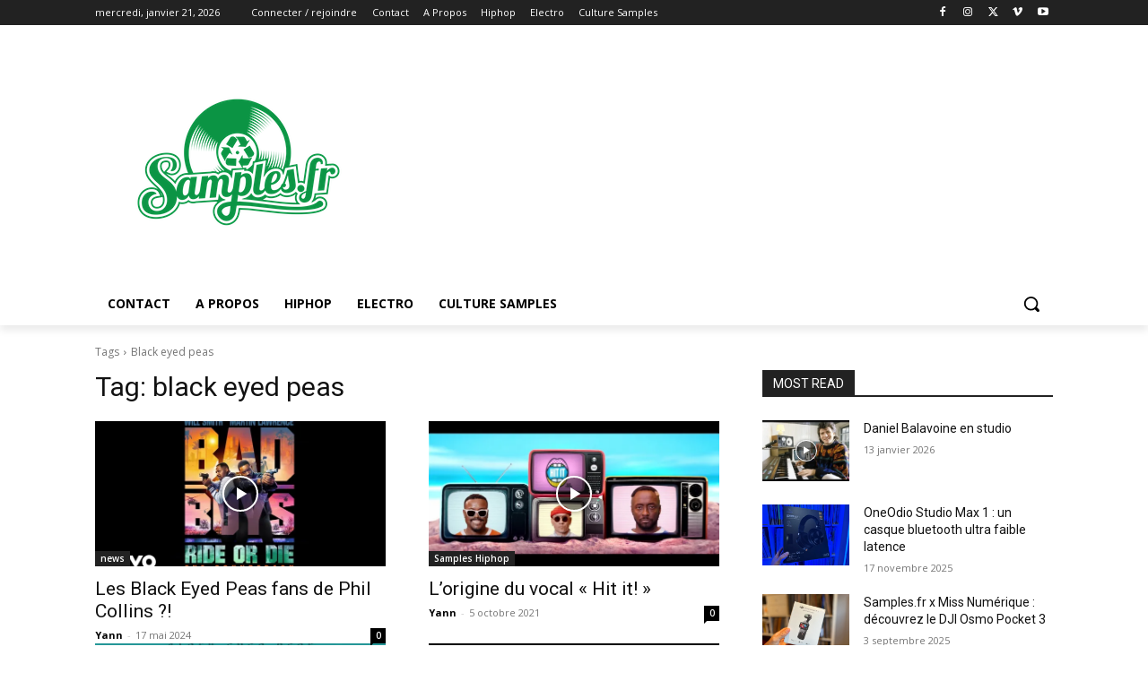

--- FILE ---
content_type: text/html; charset=utf-8
request_url: https://www.google.com/recaptcha/api2/aframe
body_size: -89
content:
<!DOCTYPE HTML><html><head><meta http-equiv="content-type" content="text/html; charset=UTF-8"></head><body><script nonce="5w54r7NaTJoxNylFpp30zQ">/** Anti-fraud and anti-abuse applications only. See google.com/recaptcha */ try{var clients={'sodar':'https://pagead2.googlesyndication.com/pagead/sodar?'};window.addEventListener("message",function(a){try{if(a.source===window.parent){var b=JSON.parse(a.data);var c=clients[b['id']];if(c){var d=document.createElement('img');d.src=c+b['params']+'&rc='+(localStorage.getItem("rc::a")?sessionStorage.getItem("rc::b"):"");window.document.body.appendChild(d);sessionStorage.setItem("rc::e",parseInt(sessionStorage.getItem("rc::e")||0)+1);localStorage.setItem("rc::h",'1769017537815');}}}catch(b){}});window.parent.postMessage("_grecaptcha_ready", "*");}catch(b){}</script></body></html>